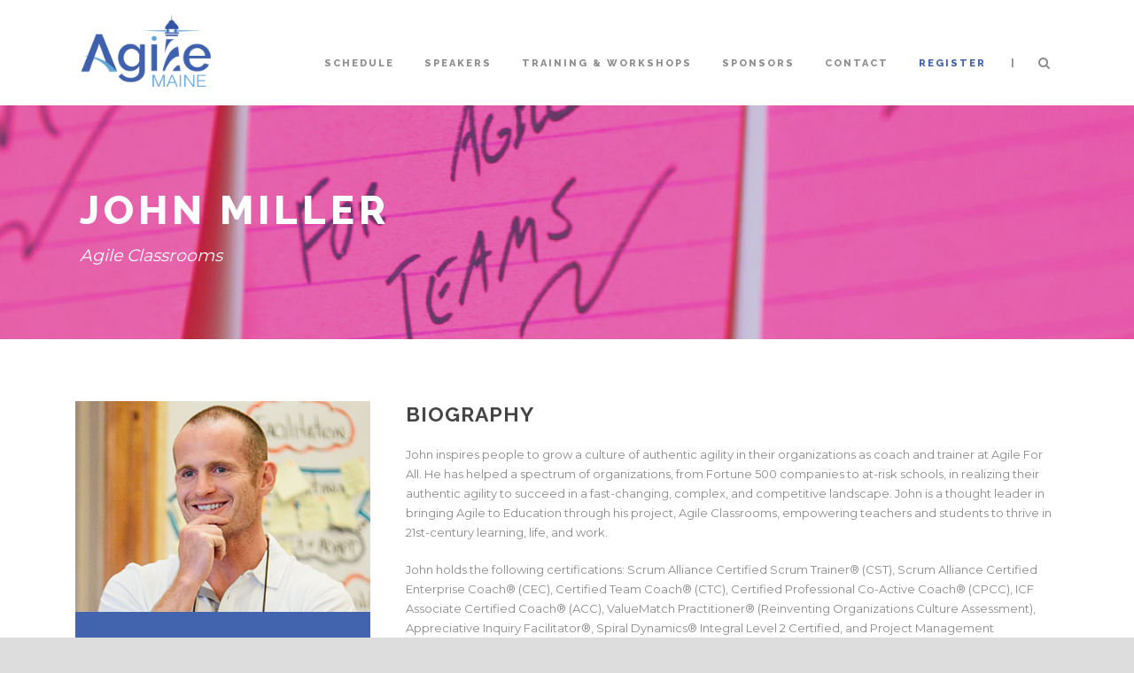

--- FILE ---
content_type: text/html; charset=UTF-8
request_url: http://www.agilemaine.com/agilemaineday/speaker/john-miller/
body_size: 6095
content:
<!DOCTYPE html>
<!--[if IE 7]><html class="ie ie7 ltie8 ltie9" lang="en-US"><![endif]-->
<!--[if IE 8]><html class="ie ie8 ltie9" lang="en-US"><![endif]-->
<!--[if !(IE 7) | !(IE 8)  ]><!-->
<html lang="en-US">
<!--<![endif]-->

<head>
	<meta charset="UTF-8" />
	<meta name="viewport" content="initial-scale=1.0" />	
		
	<link rel="pingback" href="http://www.agilemaine.com/agilemaineday/xmlrpc.php" />
	<title>John Miller &#8211; Agile Maine Day</title>
<link rel='dns-prefetch' href='//fonts.googleapis.com' />
<link rel='dns-prefetch' href='//s.w.org' />
<link rel="alternate" type="application/rss+xml" title="Agile Maine Day &raquo; Feed" href="http://www.agilemaine.com/agilemaineday/feed/" />
<link rel="alternate" type="application/rss+xml" title="Agile Maine Day &raquo; Comments Feed" href="http://www.agilemaine.com/agilemaineday/comments/feed/" />
<link rel="alternate" type="application/rss+xml" title="Agile Maine Day &raquo; John Miller Comments Feed" href="http://www.agilemaine.com/agilemaineday/speaker/john-miller/feed/" />
		<script type="text/javascript">
			window._wpemojiSettings = {"baseUrl":"https:\/\/s.w.org\/images\/core\/emoji\/12.0.0-1\/72x72\/","ext":".png","svgUrl":"https:\/\/s.w.org\/images\/core\/emoji\/12.0.0-1\/svg\/","svgExt":".svg","source":{"concatemoji":"http:\/\/www.agilemaine.com\/agilemaineday\/wp-includes\/js\/wp-emoji-release.min.js?ver=5.2.23"}};
			!function(e,a,t){var n,r,o,i=a.createElement("canvas"),p=i.getContext&&i.getContext("2d");function s(e,t){var a=String.fromCharCode;p.clearRect(0,0,i.width,i.height),p.fillText(a.apply(this,e),0,0);e=i.toDataURL();return p.clearRect(0,0,i.width,i.height),p.fillText(a.apply(this,t),0,0),e===i.toDataURL()}function c(e){var t=a.createElement("script");t.src=e,t.defer=t.type="text/javascript",a.getElementsByTagName("head")[0].appendChild(t)}for(o=Array("flag","emoji"),t.supports={everything:!0,everythingExceptFlag:!0},r=0;r<o.length;r++)t.supports[o[r]]=function(e){if(!p||!p.fillText)return!1;switch(p.textBaseline="top",p.font="600 32px Arial",e){case"flag":return s([55356,56826,55356,56819],[55356,56826,8203,55356,56819])?!1:!s([55356,57332,56128,56423,56128,56418,56128,56421,56128,56430,56128,56423,56128,56447],[55356,57332,8203,56128,56423,8203,56128,56418,8203,56128,56421,8203,56128,56430,8203,56128,56423,8203,56128,56447]);case"emoji":return!s([55357,56424,55356,57342,8205,55358,56605,8205,55357,56424,55356,57340],[55357,56424,55356,57342,8203,55358,56605,8203,55357,56424,55356,57340])}return!1}(o[r]),t.supports.everything=t.supports.everything&&t.supports[o[r]],"flag"!==o[r]&&(t.supports.everythingExceptFlag=t.supports.everythingExceptFlag&&t.supports[o[r]]);t.supports.everythingExceptFlag=t.supports.everythingExceptFlag&&!t.supports.flag,t.DOMReady=!1,t.readyCallback=function(){t.DOMReady=!0},t.supports.everything||(n=function(){t.readyCallback()},a.addEventListener?(a.addEventListener("DOMContentLoaded",n,!1),e.addEventListener("load",n,!1)):(e.attachEvent("onload",n),a.attachEvent("onreadystatechange",function(){"complete"===a.readyState&&t.readyCallback()})),(n=t.source||{}).concatemoji?c(n.concatemoji):n.wpemoji&&n.twemoji&&(c(n.twemoji),c(n.wpemoji)))}(window,document,window._wpemojiSettings);
		</script>
		<style type="text/css">
img.wp-smiley,
img.emoji {
	display: inline !important;
	border: none !important;
	box-shadow: none !important;
	height: 1em !important;
	width: 1em !important;
	margin: 0 .07em !important;
	vertical-align: -0.1em !important;
	background: none !important;
	padding: 0 !important;
}
</style>
	<link rel='stylesheet' id='wp-block-library-css'  href='http://www.agilemaine.com/agilemaineday/wp-includes/css/dist/block-library/style.min.css?ver=5.2.23' type='text/css' media='all' />
<link rel='stylesheet' id='contact-form-7-css'  href='http://www.agilemaine.com/agilemaineday/wp-content/plugins/contact-form-7/includes/css/styles.css?ver=5.1.4' type='text/css' media='all' />
<link rel='stylesheet' id='parent-style-css'  href='http://www.agilemaine.com/agilemaineday/wp-content/themes/agilemaine/style.css?ver=5.2.23' type='text/css' media='all' />
<link rel='stylesheet' id='style-css'  href='http://www.agilemaine.com/agilemaineday/wp-content/themes/agilemaine-child/style.css?ver=5.2.23' type='text/css' media='all' />
<link rel='stylesheet' id='Raleway-google-font-css'  href='http://fonts.googleapis.com/css?family=Raleway%3A100%2C200%2C300%2Cregular%2C500%2C600%2C700%2C800%2C900&#038;subset=latin&#038;ver=5.2.23' type='text/css' media='all' />
<link rel='stylesheet' id='Montserrat-google-font-css'  href='http://fonts.googleapis.com/css?family=Montserrat%3Aregular%2C700&#038;subset=latin&#038;ver=5.2.23' type='text/css' media='all' />
<link rel='stylesheet' id='Droid-Serif-google-font-css'  href='http://fonts.googleapis.com/css?family=Droid+Serif%3Aregular%2Citalic%2C700%2C700italic&#038;subset=latin&#038;ver=5.2.23' type='text/css' media='all' />
<link rel='stylesheet' id='superfish-css'  href='http://www.agilemaine.com/agilemaineday/wp-content/themes/agilemaine/plugins/superfish/css/superfish.css?ver=5.2.23' type='text/css' media='all' />
<link rel='stylesheet' id='dlmenu-css'  href='http://www.agilemaine.com/agilemaineday/wp-content/themes/agilemaine/plugins/dl-menu/component.css?ver=5.2.23' type='text/css' media='all' />
<link rel='stylesheet' id='font-awesome-css'  href='http://www.agilemaine.com/agilemaineday/wp-content/themes/agilemaine/plugins/font-awesome-new/css/font-awesome.min.css?ver=5.2.23' type='text/css' media='all' />
<link rel='stylesheet' id='jquery-fancybox-css'  href='http://www.agilemaine.com/agilemaineday/wp-content/themes/agilemaine/plugins/fancybox/jquery.fancybox.css?ver=5.2.23' type='text/css' media='all' />
<link rel='stylesheet' id='thekeynote_flexslider-css'  href='http://www.agilemaine.com/agilemaineday/wp-content/themes/agilemaine/plugins/flexslider/flexslider.css?ver=5.2.23' type='text/css' media='all' />
<link rel='stylesheet' id='style-responsive-css'  href='http://www.agilemaine.com/agilemaineday/wp-content/themes/agilemaine/stylesheet/style-responsive.css?ver=5.2.23' type='text/css' media='all' />
<link rel='stylesheet' id='style-custom-css'  href='http://www.agilemaine.com/agilemaineday/wp-content/themes/agilemaine/stylesheet/style-custom.css?1549324287&#038;ver=5.2.23' type='text/css' media='all' />
<link rel='stylesheet' id='ms-main-css'  href='http://www.agilemaine.com/agilemaineday/wp-content/plugins/masterslider/public/assets/css/masterslider.main.css?ver=3.2.2' type='text/css' media='all' />
<link rel='stylesheet' id='ms-custom-css'  href='http://www.agilemaine.com/agilemaineday/wp-content/uploads/masterslider/custom.css?ver=7.6' type='text/css' media='all' />
<script type='text/javascript' src='http://www.agilemaine.com/agilemaineday/wp-includes/js/jquery/jquery.js?ver=1.12.4-wp'></script>
<script type='text/javascript' src='http://www.agilemaine.com/agilemaineday/wp-includes/js/jquery/jquery-migrate.min.js?ver=1.4.1'></script>
<link rel='https://api.w.org/' href='http://www.agilemaine.com/agilemaineday/wp-json/' />
<link rel="EditURI" type="application/rsd+xml" title="RSD" href="http://www.agilemaine.com/agilemaineday/xmlrpc.php?rsd" />
<link rel="wlwmanifest" type="application/wlwmanifest+xml" href="http://www.agilemaine.com/agilemaineday/wp-includes/wlwmanifest.xml" /> 
<link rel='prev' title='Richard Kasperowski' href='http://www.agilemaine.com/agilemaineday/speaker/richard-kasperowski/' />
<link rel='next' title='Barbara O’Connor' href='http://www.agilemaine.com/agilemaineday/speaker/barbara-oconnor/' />
<meta name="generator" content="WordPress 5.2.23" />
<link rel="canonical" href="http://www.agilemaine.com/agilemaineday/speaker/john-miller/" />
<link rel='shortlink' href='http://www.agilemaine.com/agilemaineday/?p=318' />
<link rel="alternate" type="application/json+oembed" href="http://www.agilemaine.com/agilemaineday/wp-json/oembed/1.0/embed?url=http%3A%2F%2Fwww.agilemaine.com%2Fagilemaineday%2Fspeaker%2Fjohn-miller%2F" />
<link rel="alternate" type="text/xml+oembed" href="http://www.agilemaine.com/agilemaineday/wp-json/oembed/1.0/embed?url=http%3A%2F%2Fwww.agilemaine.com%2Fagilemaineday%2Fspeaker%2Fjohn-miller%2F&#038;format=xml" />
<script>var ms_grabbing_curosr='http://www.agilemaine.com/agilemaineday/wp-content/plugins/masterslider/public/assets/css/common/grabbing.cur',ms_grab_curosr='http://www.agilemaine.com/agilemaineday/wp-content/plugins/masterslider/public/assets/css/common/grab.cur';</script>
<meta name="generator" content="MasterSlider 3.2.2 - Responsive Touch Image Slider" />
<!-- load the script for older ie version -->
<!--[if lt IE 9]>
<script src="http://www.agilemaine.com/agilemaineday/wp-content/themes/agilemaine/javascript/html5.js" type="text/javascript"></script>
<script src="http://www.agilemaine.com/agilemaineday/wp-content/themes/agilemaine/plugins/easy-pie-chart/excanvas.js" type="text/javascript"></script>
<![endif]-->
</head>

<body class="speaker-template-default single single-speaker postid-318 _masterslider _msp_version_3.2.2">
<div class="body-wrapper  float-menu" data-home="http://www.agilemaine.com/agilemaineday" >
		<header class="gdlr-header-wrapper">
		<!-- top navigation -->
		
		<!-- logo -->
		<div class="gdlr-header-inner">
			<div class="gdlr-header-container container">
				<!-- logo -->
				<div class="gdlr-logo">
					<a href="http://www.agilemaine.com/agilemaineday" >
						<img src="http://www.agilemaine.com/agilemaineday/wp-content/uploads/2019/01/agile_logo.png" alt="Agile Maine" width="400" height="226" />					</a>
					<div class="gdlr-responsive-navigation dl-menuwrapper" id="gdlr-responsive-navigation" ><button class="dl-trigger">Open Menu</button><ul id="menu-main" class="dl-menu gdlr-main-mobile-menu"><li id="menu-item-346" class="menu-item menu-item-type-post_type menu-item-object-page menu-item-346"><a href="http://www.agilemaine.com/agilemaineday/schedule-2020/">Schedule</a></li>
<li id="menu-item-344" class="menu-item menu-item-type-post_type menu-item-object-page menu-item-344"><a href="http://www.agilemaine.com/agilemaineday/speakers-2020/">Speakers</a></li>
<li id="menu-item-343" class="menu-item menu-item-type-post_type menu-item-object-page menu-item-343"><a href="http://www.agilemaine.com/agilemaineday/workshops-2020/">Training &#038; Workshops</a></li>
<li id="menu-item-43" class="menu-item menu-item-type-post_type menu-item-object-page menu-item-43"><a href="http://www.agilemaine.com/agilemaineday/sponsors/">Sponsors</a></li>
<li id="menu-item-38" class="menu-item menu-item-type-post_type menu-item-object-page menu-item-38"><a href="http://www.agilemaine.com/agilemaineday/contact-us/">Contact</a></li>
<li id="menu-item-348" class="regbutton menu-item menu-item-type-custom menu-item-object-custom menu-item-348"><a href="https://www.eventbrite.com/e/agile-maine-day-2020-may-15th-tickets-88428713663">Register</a></li>
</ul></div>				</div>

				<!-- navigation -->
				<div class="gdlr-navigation-wrapper"><nav class="gdlr-navigation" id="gdlr-main-navigation" role="navigation"><ul id="menu-main-1" class="sf-menu gdlr-main-menu"><li  class="menu-item menu-item-type-post_type menu-item-object-page menu-item-346menu-item menu-item-type-post_type menu-item-object-page menu-item-346 gdlr-normal-menu"><a href="http://www.agilemaine.com/agilemaineday/schedule-2020/">Schedule</a></li>
<li  class="menu-item menu-item-type-post_type menu-item-object-page menu-item-344menu-item menu-item-type-post_type menu-item-object-page menu-item-344 gdlr-normal-menu"><a href="http://www.agilemaine.com/agilemaineday/speakers-2020/">Speakers</a></li>
<li  class="menu-item menu-item-type-post_type menu-item-object-page menu-item-343menu-item menu-item-type-post_type menu-item-object-page menu-item-343 gdlr-normal-menu"><a href="http://www.agilemaine.com/agilemaineday/workshops-2020/">Training &#038; Workshops</a></li>
<li  class="menu-item menu-item-type-post_type menu-item-object-page menu-item-43menu-item menu-item-type-post_type menu-item-object-page menu-item-43 gdlr-normal-menu"><a href="http://www.agilemaine.com/agilemaineday/sponsors/">Sponsors</a></li>
<li  class="menu-item menu-item-type-post_type menu-item-object-page menu-item-38menu-item menu-item-type-post_type menu-item-object-page menu-item-38 gdlr-normal-menu"><a href="http://www.agilemaine.com/agilemaineday/contact-us/">Contact</a></li>
<li  class="regbutton menu-item menu-item-type-custom menu-item-object-custom menu-item-348regbutton menu-item menu-item-type-custom menu-item-object-custom menu-item-348 gdlr-normal-menu"><a href="https://www.eventbrite.com/e/agile-maine-day-2020-may-15th-tickets-88428713663">Register</a></li>
</ul></nav>	
<span class="gdlr-menu-search-button-sep">|</span>
<i class="fa fa-search icon-search gdlr-menu-search-button" id="gdlr-menu-search-button" ></i>
<div class="gdlr-menu-search" id="gdlr-menu-search">
	<form method="get" id="searchform" action="http://www.agilemaine.com/agilemaineday/">
				<div class="search-text">
			<input type="text" value="Type Keywords" name="s" autocomplete="off" data-default="Type Keywords" />
		</div>
		<input type="submit" value="" />
		<div class="clear"></div>
	</form>	
</div>		
<div class="gdlr-navigation-gimmick" id="gdlr-navigation-gimmick"></div><div class="clear"></div></div>
				<div class="clear"></div>
			</div>
		</div>
		<div class="clear"></div>
	</header>
	<div id="gdlr-header-substitute" ></div>
	
			<div class="gdlr-page-title-wrapper gdlr-parallax-wrapper gdlr-title-normal"  data-bgspeed="0.5" >
			<div class="gdlr-page-title-overlay"></div>
			<div class="gdlr-page-title-container container" >
				<h1 class="gdlr-page-title">John Miller</h1>
								<span class="gdlr-page-caption">Agile Classrooms</span>
							</div>	
		</div>	
		<!-- is search -->	<div class="content-wrapper"><div class="gdlr-content">

		<div class="with-sidebar-wrapper">
		<div class="with-sidebar-container container gdlr-class-no-sidebar">
			<div class="with-sidebar-left twelve columns">
				<div class="with-sidebar-content twelve columns">
					<div class="gdlr-item gdlr-item-start-content">
						<div id="speaker-318" class="post-318 speaker type-speaker status-publish has-post-thumbnail hentry speaker_category-speaker2020">
							<div class="gdlr-speaker-info-wrapper">
								<div class="gdlr-speaker-thumbnail"><a href="http://www.agilemaine.com/agilemaineday/wp-content/uploads/2020/01/miller.jpg" data-rel="fancybox" ><img src="http://www.agilemaine.com/agilemaineday/wp-content/uploads/2020/01/miller.jpg" alt="John Miller" width="350" height="250" /></a></div>								
								<div class="gdlr-speaker-info-inner">
									<h4 class="gdlr-speaker-name">John Miller</h4>
									<div class="gdlr-speaker-position">Agile Classrooms</div>
									
									<div class="gdlr-speaker-social" ><a class="gdlr-social-shortcode" href="https://twitter.com/agileschools?lang=en" ><img src="http://www.agilemaine.com/agilemaineday/wp-content/themes/agilemaine/images/social-icon/twitter.png" alt="twitter-icon" /></a></div><div class="gdlr-speaker-info"><div class="speaker-info speaker-email"><i class="fa fa-envelope" ></i>john@agileclassrooms.com</div><div class="speaker-info speaker-website"><i class="fa fa-link" ></i><a href="AgileClassrooms.com" target="_blank" >AgileClassrooms.com</a></div><div class="clear"></div></div>								</div>								
							</div>								
							<div class="gdlr-speaker-content-wrapper">
								<h4 class="gdlr-speaker-biography-title">Biography</h4>
								<div class="gdlr-speaker-content">
								<p><span style="font-weight: 400;">John inspires people to grow a culture of authentic agility in their organizations as </span><span style="font-weight: 400;">coach and trainer at Agile For All. He has helped a spectrum of organizations, from </span><span style="font-weight: 400;">Fortune 500 companies to at-risk schools, in realizing their authentic agility to succeed in a </span><span style="font-weight: 400;">fast-changing, complex, and competitive landscape. John is a thought leader in </span><span style="font-weight: 400;">bringing Agile to Education through his project, Agile Classrooms, empowering </span><span style="font-weight: 400;">teachers and students to thrive in 21st-century learning, life, and work.</span></p>
<p><span style="font-weight: 400;">John holds the following certifications: Scrum Alliance Certified Scrum Trainer® (CST), Scrum </span><span style="font-weight: 400;">Alliance Certified Enterprise Coach® (CEC), Certified Team Coach® (CTC), Certified Professional </span><span style="font-weight: 400;">Co-Active Coach® (CPCC), ICF Associate Certified Coach® (ACC), ValueMatch Practitioner® </span><span style="font-weight: 400;">(Reinventing Organizations Culture Assessment), Appreciative Inquiry Facilitator®, Spiral </span><span style="font-weight: 400;">Dynamics® Integral Level 2 Certified, and Project Management Professional® (PMP).</span></p>
<p><span style="font-weight: 400;">John loves to surf at home in San Diego, being silly with his two young daughters, volunteers as a life coach for students, co-leads a Nonviolent Communication Group, a Board Member for </span><span style="font-weight: 400;">nonprofits, and makes insanely delicious drinking chocolates. </span></p>
<p><strong>Say hi to John on Twitter</strong></p>
<p><span style="font-weight: 400;">@agileschools, john@agileclassrooms.com, AgileClassrooms.com, and AgileForAll.com</span></p>
								</div>
								
								<h4 class="gdlr-speaker-session-title">All sessions by John Miller</h4><div class="gdlr-speaker-session-wrapper" ><div class="six columns"><div class="gdlr-speaker-session-item gdlr-item" ><h4 class="speaker-session-item-title"><a href="http://www.agilemaine.com/agilemaineday/session/unleashing-generation-agile/">Unleashing Generation Agile</a></h4><div class="gdlr-session-info"><div class="session-info session-time"><i class="fa fa-calendar" ></i>May 15, 2020</div><div class="session-info session-time"><i class="fa fa-clock-o" ></i>2:00 pm - 2:45 pm</div><div class="clear"></div></div></div></div><div class="clear"></div></div>							</div>			
							<div class="clear"></div>
						</div><!-- #speaker -->
						
					</div><!-- gdlr-item-start-content -->
				</div>
				
				<div class="clear"></div>
			</div>
			
			<div class="clear"></div>
		</div>				
	</div>				

</div><!-- gdlr-content -->
		<div class="clear" ></div>
	</div><!-- content wrapper -->

		
	<footer class="footer-wrapper" >
				<div class="footer-container container">
										<div class="footer-column three columns" id="footer-widget-1" >
					<div id="text-2" class="widget widget_text gdlr-item gdlr-widget">			<div class="textwidget"><p><a href="http://www.agilemaine.com"><img class="alignnone size-full wp-image-212" src="http://www.agilemaine.com/wp-content/uploads/2018/08/agile_white.png" alt="Agile Maine" width="175" height="100" /></a><br />
Agile Maine: The place to share knowledge and experiences in creating rewarding, productive work environments.</p>
<p><a href="https://www.flickr.com/groups/2809598@N23/pool/"><i class="gdlr-icon fa fa-flickr" style="color: #ffffff; font-size: 18px; " ></i></a> <a href="https://www.linkedin.com/groups/4079088/profile"><i class="gdlr-icon fa fa-linkedin" style="color: #ffffff; font-size: 18px; " ></i></a> <a href="https://twitter.com/agilemaine"><i class="gdlr-icon fa fa-twitter" style="color: #ffffff; font-size: 18px; " ></i></a></p>
</div>
		</div>				</div>
										<div class="footer-column three columns" id="footer-widget-2" >
					<div id="text-6" class="widget widget_text gdlr-item gdlr-widget"><h3 class="gdlr-widget-title">DATE &#038; LOCATION</h3><div class="clear"></div>			<div class="textwidget"><p>Agile Maine Day<br />
May 15, 2020</p>
<p>University of Southern Maine<br />
Abromson Community<br />
Education Center<br />
88 Bedford St, Portland, ME 04101</p>
<a class="gdlr-button small" href="https://www.google.com/maps/place/Abromson+Community+Education+Center,+88+Bedford+St,+Portland,+ME+04101/data=!4m2!3m1!1s0x4cb29c0b2cd04ecb:0x2afe81fa83cfb223?sa=X&amp;ved=2ahUKEwi7vvGJx5fnAhWFbc0KHZDsBUkQ8gEwAHoECAsQAQ" target="_blank" style="color:#ffffff; background-color:#5ea2d6; " rel="noopener noreferrer">Get Directions</a>
</div>
		</div>				</div>
										<div class="footer-column three columns" id="footer-widget-3" >
					<div id="text-4" class="widget widget_text gdlr-item gdlr-widget"><h3 class="gdlr-widget-title">join our mailing list</h3><div class="clear"></div>			<div class="textwidget"><p>Sign up for Agile Maine&#8217;s Newsletter to keep up to date on when and where our next meetup will be!</p>
<a class="gdlr-button small" href="http://eepurl.com/TIK75" target="_blank" style="color:#ffffff; background-color:#5ea2d6; " rel="noopener noreferrer">SIGN UP</a>
</div>
		</div>				</div>
										<div class="footer-column three columns" id="footer-widget-4" >
					<div id="text-5" class="widget widget_text gdlr-item gdlr-widget"><h3 class="gdlr-widget-title">CONNECT</h3><div class="clear"></div>			<div class="textwidget"><p>Share Agile Maine Day with your connections on LinkedIn!</p>
<a class="gdlr-button small" href="https://www.linkedin.com/groups/4079088/" target="_self" style="color:#ffffff; background-color:#5ea2d6; " rel="noopener noreferrer">LinkedIn</a>
</div>
		</div>				</div>
									<div class="clear"></div>
		</div>
				
				<div class="copyright-wrapper">
			<div class="copyright-container container">
				<div class="copyright-left">
					© Copyright 2019 Agile Maine Day, All Right Reserved				</div>
				<div class="copyright-right">
									</div>
				<div class="clear"></div>
			</div>
		</div>
			</footer>
	</div> <!-- body-wrapper -->
<script type="text/javascript"></script><script type='text/javascript'>
/* <![CDATA[ */
var wpcf7 = {"apiSettings":{"root":"http:\/\/www.agilemaine.com\/agilemaineday\/wp-json\/contact-form-7\/v1","namespace":"contact-form-7\/v1"},"cached":"1"};
/* ]]> */
</script>
<script type='text/javascript' src='http://www.agilemaine.com/agilemaineday/wp-content/plugins/contact-form-7/includes/js/scripts.js?ver=5.1.4'></script>
<script type='text/javascript' src='http://www.agilemaine.com/agilemaineday/wp-content/themes/agilemaine/plugins/superfish/js/superfish.js?ver=1.0'></script>
<script type='text/javascript' src='http://www.agilemaine.com/agilemaineday/wp-includes/js/hoverIntent.min.js?ver=1.8.1'></script>
<script type='text/javascript' src='http://www.agilemaine.com/agilemaineday/wp-content/themes/agilemaine/plugins/dl-menu/modernizr.custom.js?ver=1.0'></script>
<script type='text/javascript' src='http://www.agilemaine.com/agilemaineday/wp-content/themes/agilemaine/plugins/dl-menu/jquery.dlmenu.js?ver=1.0'></script>
<script type='text/javascript' src='http://www.agilemaine.com/agilemaineday/wp-content/themes/agilemaine/plugins/jquery.easing.js?ver=1.0'></script>
<script type='text/javascript' src='http://www.agilemaine.com/agilemaineday/wp-content/themes/agilemaine/plugins/fancybox/jquery.fancybox.pack.js?ver=1.0'></script>
<script type='text/javascript' src='http://www.agilemaine.com/agilemaineday/wp-content/themes/agilemaine/plugins/fancybox/helpers/jquery.fancybox-media.js?ver=1.0'></script>
<script type='text/javascript' src='http://www.agilemaine.com/agilemaineday/wp-content/themes/agilemaine/plugins/fancybox/helpers/jquery.fancybox-thumbs.js?ver=1.0'></script>
<script type='text/javascript' src='http://www.agilemaine.com/agilemaineday/wp-content/themes/agilemaine/plugins/flexslider/jquery.flexslider.js?ver=1.0'></script>
<script type='text/javascript' src='http://www.agilemaine.com/agilemaineday/wp-content/themes/agilemaine/javascript/gdlr-script.js?ver=1.0'></script>
<script type='text/javascript' src='http://www.agilemaine.com/agilemaineday/wp-includes/js/comment-reply.min.js?ver=5.2.23'></script>
<script type='text/javascript' src='http://www.agilemaine.com/agilemaineday/wp-includes/js/wp-embed.min.js?ver=5.2.23'></script>
</body>
</html>